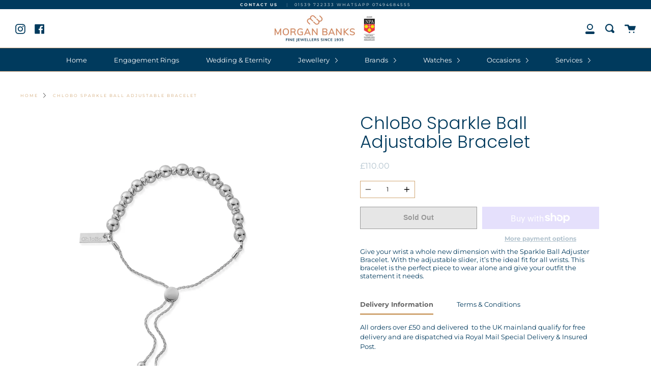

--- FILE ---
content_type: application/javascript; charset=utf-8
request_url: https://searchanise-ef84.kxcdn.com/preload_data.6p0m2q7j9Q.js
body_size: 180
content:
window.Searchanise.preloadedSuggestions=['lab grown','gold necklace','second hand','gold bracelets','silver necklace','ladies watches','garnet pendant','signet ring','mens bracelet','ear rings','stud earrings','gold necklace 9ct','thomas sabo','gold bracelet','solid gold bracelets','woman\'s watch','cross pendant','silver pendant','gold earrings stud','emerald earrings','bracelet ladies','bracelet silver balls','bracelet silver','18ct emerald','cord bracelet','charm bracelets cord','tree of life necklace','initial necklace','thomas blue','knot earrings','mondaine watch strap','mondaine watch strived','ladies gold necklace','this goldbear charm on necklaces','seiko mens prospex','diamond earring','stone sapphire and diamond ring','boss watch','thomas sabo necklace tree-of-life','thomas sabo tree necklace','diamond baguette','baguette ring'];